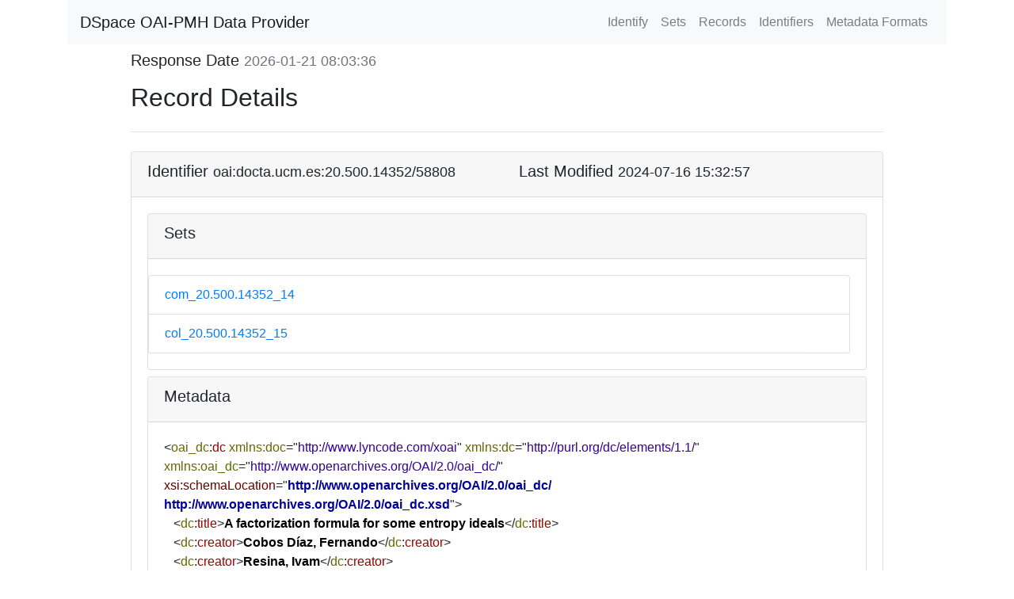

--- FILE ---
content_type: text/xml;charset=UTF-8
request_url: https://docta.ucm.es/rest/oai/request?verb=GetRecord&metadataPrefix=oai_dc&identifier=oai:docta.ucm.es:20.500.14352/58808
body_size: 3638
content:
<?xml version="1.0" encoding="UTF-8"?><?xml-stylesheet type="text/xsl" href="static/style.xsl"?><OAI-PMH xmlns="http://www.openarchives.org/OAI/2.0/" xmlns:xsi="http://www.w3.org/2001/XMLSchema-instance" xsi:schemaLocation="http://www.openarchives.org/OAI/2.0/ http://www.openarchives.org/OAI/2.0/OAI-PMH.xsd"><responseDate>2026-01-21T08:03:36Z</responseDate><request verb="GetRecord" identifier="oai:docta.ucm.es:20.500.14352/58808" metadataPrefix="oai_dc">https://docta.ucm.es/rest/oai/request</request><GetRecord><record><header><identifier>oai:docta.ucm.es:20.500.14352/58808</identifier><datestamp>2024-07-16T15:32:57Z</datestamp><setSpec>com_20.500.14352_14</setSpec><setSpec>col_20.500.14352_15</setSpec></header><metadata><oai_dc:dc xmlns:oai_dc="http://www.openarchives.org/OAI/2.0/oai_dc/" xmlns:dc="http://purl.org/dc/elements/1.1/" xmlns:xsi="http://www.w3.org/2001/XMLSchema-instance" xmlns:doc="http://www.lyncode.com/xoai" xsi:schemaLocation="http://www.openarchives.org/OAI/2.0/oai_dc/ http://www.openarchives.org/OAI/2.0/oai_dc.xsd">
   <dc:title>A factorization formula for some entropy ideals</dc:title>
   <dc:creator>Cobos Díaz, Fernando</dc:creator>
   <dc:creator>Resina, Ivam</dc:creator>
   <dc:creator>Soria, Fernando</dc:creator>
   <dc:subject>517.98</dc:subject>
   <dc:subject>Entropy ideals</dc:subject>
   <dc:subject>Lorentz-Marcinkiewicz spaces</dc:subject>
   <dc:subject>Operators between Banach spaces</dc:subject>
   <dc:subject>Entropy numbers</dc:subject>
   <dc:subject>Degree of compactness of weakly singular integral operators</dc:subject>
   <dc:subject>Análisis funcional y teoría de operadores</dc:subject>
   <dc:description>The paper deals with the entropy ideals generated by the Lorentz- Marcinkiewicz spaces of the type λ ∞ (ϕ) where ϕ is a function parameter. The entropy ideal generated by λ ∞ (ϕ) is the set of all operators between Banach spaces whose sequence of the entropy numbers belongs to λ ∞ (ϕ). The entropy ideals play an important role in the characterization of the degree of compactness of weakly singular integral operators. As a continuation of F. Cobos' investigation of the entropy ideals of the type λ p (ϕ), the authors prove a factorization formula saying that the entropy ideal corresponding to the product of two function parameters is the product of the entropy ideals corresponding to the factors. The proof uses the interpolation with function parameters and as a by-product, the authors obtain informations on the behaviour of the entropy numbers under the interpolation.</dc:description>
   <dc:description>Fundación de Apoyo a la Investigación del Estado de São Paulo (Brasil)</dc:description>
   <dc:description>Depto. de Análisis Matemático y Matemática Aplicada</dc:description>
   <dc:description>Fac. de Ciencias Matemáticas</dc:description>
   <dc:description>TRUE</dc:description>
   <dc:description>pub</dc:description>
   <dc:date>2023-06-20T18:52:01Z</dc:date>
   <dc:date>2023-06-20T18:52:01Z</dc:date>
   <dc:date>1988</dc:date>
   <dc:type>journal article</dc:type>
   <dc:identifier>https://hdl.handle.net/20.500.14352/58808</dc:identifier>
   <dc:identifier>1123-2536</dc:identifier>
   <dc:language>eng</dc:language>
   <dc:relation>86-0964-0</dc:relation>
   <dc:rights>Atribución-NoComercial-SinDerivadas 3.0 España</dc:rights>
   <dc:rights>https://creativecommons.org/licenses/by-nc-nd/3.0/es/</dc:rights>
   <dc:rights>open access</dc:rights>
   <dc:format>application/pdf</dc:format>
   <dc:publisher>Università del Salento</dc:publisher>
</oai_dc:dc></metadata></record></GetRecord></OAI-PMH>